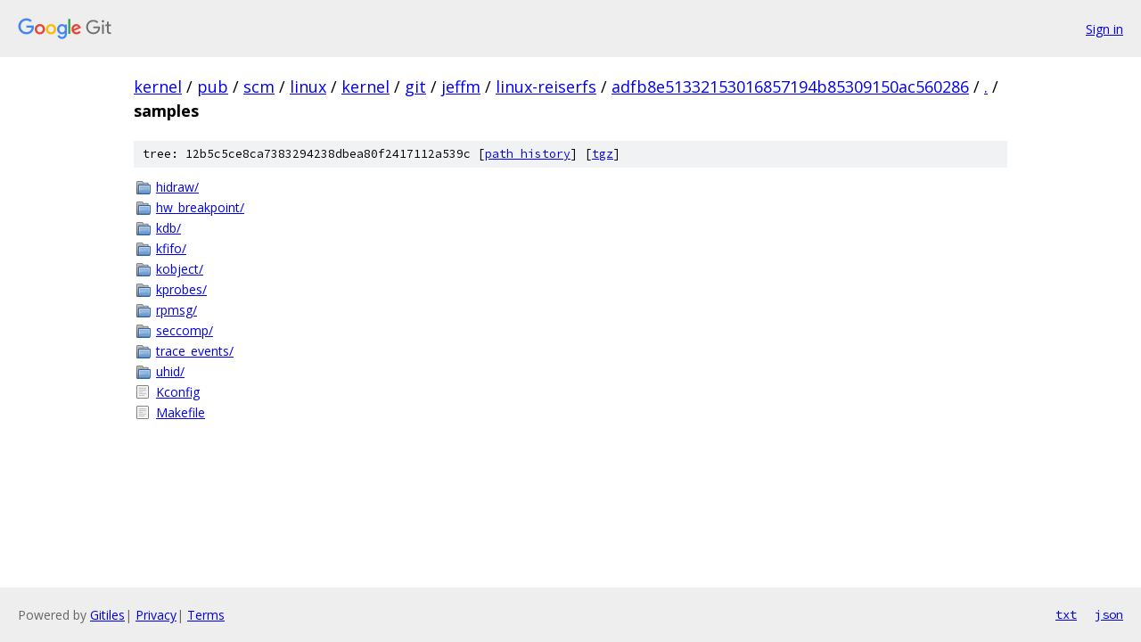

--- FILE ---
content_type: text/html; charset=utf-8
request_url: https://kernel.googlesource.com/pub/scm/linux/kernel/git/jeffm/linux-reiserfs/+/adfb8e51332153016857194b85309150ac560286/samples/
body_size: 918
content:
<!DOCTYPE html><html lang="en"><head><meta charset="utf-8"><meta name="viewport" content="width=device-width, initial-scale=1"><title>samples - pub/scm/linux/kernel/git/jeffm/linux-reiserfs - Git at Google</title><link rel="stylesheet" type="text/css" href="/+static/base.css"><!-- default customHeadTagPart --></head><body class="Site"><header class="Site-header"><div class="Header"><a class="Header-image" href="/"><img src="//www.gstatic.com/images/branding/lockups/2x/lockup_git_color_108x24dp.png" width="108" height="24" alt="Google Git"></a><div class="Header-menu"> <a class="Header-menuItem" href="https://accounts.google.com/AccountChooser?faa=1&amp;continue=https://kernel.googlesource.com/login/pub/scm/linux/kernel/git/jeffm/linux-reiserfs/%2B/adfb8e51332153016857194b85309150ac560286/samples">Sign in</a> </div></div></header><div class="Site-content"><div class="Container "><div class="Breadcrumbs"><a class="Breadcrumbs-crumb" href="/?format=HTML">kernel</a> / <a class="Breadcrumbs-crumb" href="/pub/">pub</a> / <a class="Breadcrumbs-crumb" href="/pub/scm/">scm</a> / <a class="Breadcrumbs-crumb" href="/pub/scm/linux/">linux</a> / <a class="Breadcrumbs-crumb" href="/pub/scm/linux/kernel/">kernel</a> / <a class="Breadcrumbs-crumb" href="/pub/scm/linux/kernel/git/">git</a> / <a class="Breadcrumbs-crumb" href="/pub/scm/linux/kernel/git/jeffm/">jeffm</a> / <a class="Breadcrumbs-crumb" href="/pub/scm/linux/kernel/git/jeffm/linux-reiserfs/">linux-reiserfs</a> / <a class="Breadcrumbs-crumb" href="/pub/scm/linux/kernel/git/jeffm/linux-reiserfs/+/adfb8e51332153016857194b85309150ac560286">adfb8e51332153016857194b85309150ac560286</a> / <a class="Breadcrumbs-crumb" href="/pub/scm/linux/kernel/git/jeffm/linux-reiserfs/+/adfb8e51332153016857194b85309150ac560286/">.</a> / <span class="Breadcrumbs-crumb">samples</span></div><div class="TreeDetail"><div class="u-sha1 u-monospace TreeDetail-sha1">tree: 12b5c5ce8ca7383294238dbea80f2417112a539c [<a href="/pub/scm/linux/kernel/git/jeffm/linux-reiserfs/+log/adfb8e51332153016857194b85309150ac560286/samples">path history</a>] <span>[<a href="/pub/scm/linux/kernel/git/jeffm/linux-reiserfs/+archive/adfb8e51332153016857194b85309150ac560286/samples.tar.gz">tgz</a>]</span></div><ol class="FileList"><li class="FileList-item FileList-item--gitTree" title="Tree - hidraw/"><a class="FileList-itemLink" href="/pub/scm/linux/kernel/git/jeffm/linux-reiserfs/+/adfb8e51332153016857194b85309150ac560286/samples/hidraw/">hidraw/</a></li><li class="FileList-item FileList-item--gitTree" title="Tree - hw_breakpoint/"><a class="FileList-itemLink" href="/pub/scm/linux/kernel/git/jeffm/linux-reiserfs/+/adfb8e51332153016857194b85309150ac560286/samples/hw_breakpoint/">hw_breakpoint/</a></li><li class="FileList-item FileList-item--gitTree" title="Tree - kdb/"><a class="FileList-itemLink" href="/pub/scm/linux/kernel/git/jeffm/linux-reiserfs/+/adfb8e51332153016857194b85309150ac560286/samples/kdb/">kdb/</a></li><li class="FileList-item FileList-item--gitTree" title="Tree - kfifo/"><a class="FileList-itemLink" href="/pub/scm/linux/kernel/git/jeffm/linux-reiserfs/+/adfb8e51332153016857194b85309150ac560286/samples/kfifo/">kfifo/</a></li><li class="FileList-item FileList-item--gitTree" title="Tree - kobject/"><a class="FileList-itemLink" href="/pub/scm/linux/kernel/git/jeffm/linux-reiserfs/+/adfb8e51332153016857194b85309150ac560286/samples/kobject/">kobject/</a></li><li class="FileList-item FileList-item--gitTree" title="Tree - kprobes/"><a class="FileList-itemLink" href="/pub/scm/linux/kernel/git/jeffm/linux-reiserfs/+/adfb8e51332153016857194b85309150ac560286/samples/kprobes/">kprobes/</a></li><li class="FileList-item FileList-item--gitTree" title="Tree - rpmsg/"><a class="FileList-itemLink" href="/pub/scm/linux/kernel/git/jeffm/linux-reiserfs/+/adfb8e51332153016857194b85309150ac560286/samples/rpmsg/">rpmsg/</a></li><li class="FileList-item FileList-item--gitTree" title="Tree - seccomp/"><a class="FileList-itemLink" href="/pub/scm/linux/kernel/git/jeffm/linux-reiserfs/+/adfb8e51332153016857194b85309150ac560286/samples/seccomp/">seccomp/</a></li><li class="FileList-item FileList-item--gitTree" title="Tree - trace_events/"><a class="FileList-itemLink" href="/pub/scm/linux/kernel/git/jeffm/linux-reiserfs/+/adfb8e51332153016857194b85309150ac560286/samples/trace_events/">trace_events/</a></li><li class="FileList-item FileList-item--gitTree" title="Tree - uhid/"><a class="FileList-itemLink" href="/pub/scm/linux/kernel/git/jeffm/linux-reiserfs/+/adfb8e51332153016857194b85309150ac560286/samples/uhid/">uhid/</a></li><li class="FileList-item FileList-item--regularFile" title="Regular file - Kconfig"><a class="FileList-itemLink" href="/pub/scm/linux/kernel/git/jeffm/linux-reiserfs/+/adfb8e51332153016857194b85309150ac560286/samples/Kconfig">Kconfig</a></li><li class="FileList-item FileList-item--regularFile" title="Regular file - Makefile"><a class="FileList-itemLink" href="/pub/scm/linux/kernel/git/jeffm/linux-reiserfs/+/adfb8e51332153016857194b85309150ac560286/samples/Makefile">Makefile</a></li></ol></div></div> <!-- Container --></div> <!-- Site-content --><footer class="Site-footer"><div class="Footer"><span class="Footer-poweredBy">Powered by <a href="https://gerrit.googlesource.com/gitiles/">Gitiles</a>| <a href="https://policies.google.com/privacy">Privacy</a>| <a href="https://policies.google.com/terms">Terms</a></span><span class="Footer-formats"><a class="u-monospace Footer-formatsItem" href="?format=TEXT">txt</a> <a class="u-monospace Footer-formatsItem" href="?format=JSON">json</a></span></div></footer></body></html>